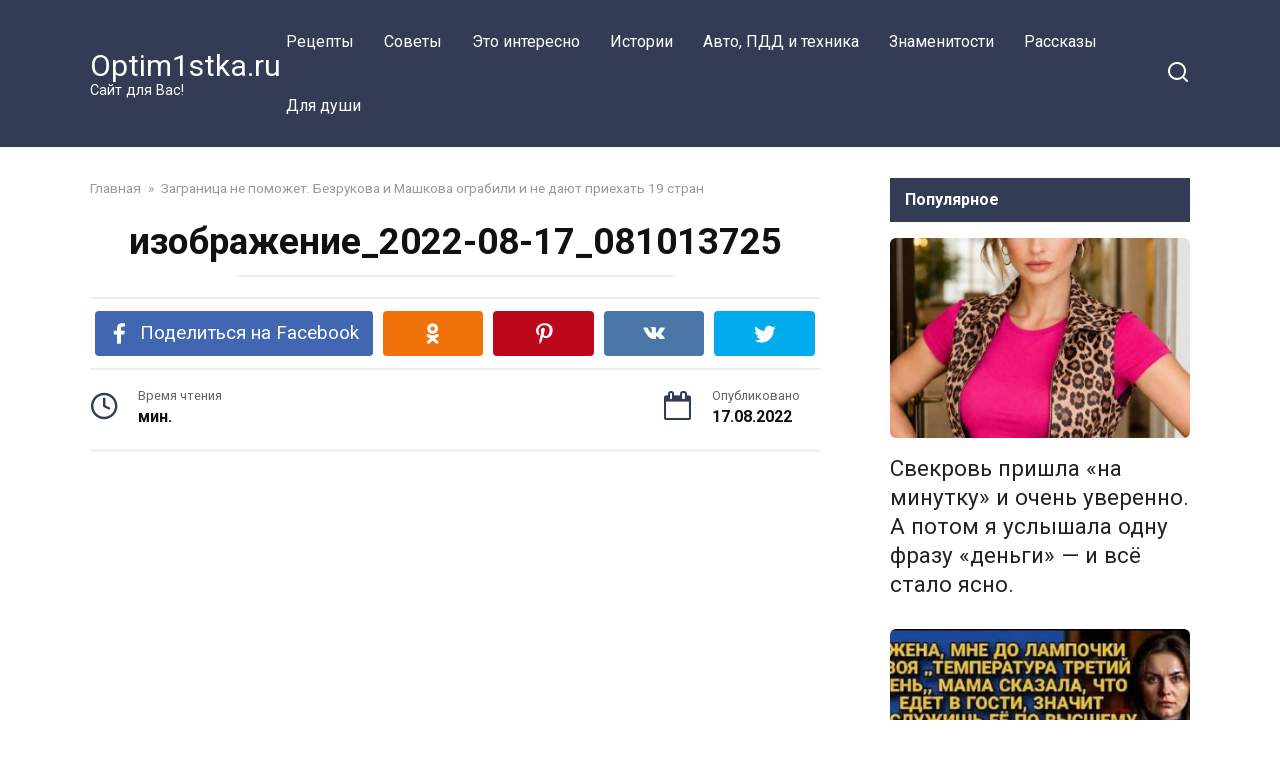

--- FILE ---
content_type: text/html; charset=UTF-8
request_url: https://optim1stka.ru/2022/08/17/zagranitsa-ne-pomozhet-bezrukova-i-mashkova-ograbili-i-ne-dayut-priehat-19-stran/izobrazhenie_2022-08-17_081013725/
body_size: 16393
content:
<!doctype html>
<html lang="ru-RU">
<head>
    <meta charset="UTF-8">
    <meta name="viewport" content="width=device-width, initial-scale=1">

    <meta name='robots' content='index, follow, max-image-preview:large, max-snippet:-1, max-video-preview:-1' />

	<!-- This site is optimized with the Yoast SEO plugin v21.7 - https://yoast.com/wordpress/plugins/seo/ -->
	<title>изображение_2022-08-17_081013725 - Optim1stka.ru</title>
	<link rel="canonical" href="https://optim1stka.ru/2022/08/17/zagranitsa-ne-pomozhet-bezrukova-i-mashkova-ograbili-i-ne-dayut-priehat-19-stran/izobrazhenie_2022-08-17_081013725/" />
	<meta property="og:locale" content="ru_RU" />
	<meta property="og:type" content="article" />
	<meta property="og:title" content="изображение_2022-08-17_081013725 - Optim1stka.ru" />
	<meta property="og:url" content="https://optim1stka.ru/2022/08/17/zagranitsa-ne-pomozhet-bezrukova-i-mashkova-ograbili-i-ne-dayut-priehat-19-stran/izobrazhenie_2022-08-17_081013725/" />
	<meta property="og:site_name" content="Optim1stka.ru" />
	<meta property="article:publisher" content="https://www.facebook.com/Optim1stka.ru/" />
	<meta property="og:image" content="https://optim1stka.ru/2022/08/17/zagranitsa-ne-pomozhet-bezrukova-i-mashkova-ograbili-i-ne-dayut-priehat-19-stran/izobrazhenie_2022-08-17_081013725" />
	<meta property="og:image:width" content="782" />
	<meta property="og:image:height" content="870" />
	<meta property="og:image:type" content="image/png" />
	<meta name="twitter:card" content="summary_large_image" />
	<script type="application/ld+json" class="yoast-schema-graph">{"@context":"https://schema.org","@graph":[{"@type":"WebPage","@id":"https://optim1stka.ru/2022/08/17/zagranitsa-ne-pomozhet-bezrukova-i-mashkova-ograbili-i-ne-dayut-priehat-19-stran/izobrazhenie_2022-08-17_081013725/","url":"https://optim1stka.ru/2022/08/17/zagranitsa-ne-pomozhet-bezrukova-i-mashkova-ograbili-i-ne-dayut-priehat-19-stran/izobrazhenie_2022-08-17_081013725/","name":"изображение_2022-08-17_081013725 - Optim1stka.ru","isPartOf":{"@id":"https://optim1stka.ru/#website"},"primaryImageOfPage":{"@id":"https://optim1stka.ru/2022/08/17/zagranitsa-ne-pomozhet-bezrukova-i-mashkova-ograbili-i-ne-dayut-priehat-19-stran/izobrazhenie_2022-08-17_081013725/#primaryimage"},"image":{"@id":"https://optim1stka.ru/2022/08/17/zagranitsa-ne-pomozhet-bezrukova-i-mashkova-ograbili-i-ne-dayut-priehat-19-stran/izobrazhenie_2022-08-17_081013725/#primaryimage"},"thumbnailUrl":"https://optim1stka.ru/wp-content/uploads/2022/08/izobrazhenie_2022-08-17_081013725.png","datePublished":"2022-08-17T05:10:14+00:00","dateModified":"2022-08-17T05:10:14+00:00","breadcrumb":{"@id":"https://optim1stka.ru/2022/08/17/zagranitsa-ne-pomozhet-bezrukova-i-mashkova-ograbili-i-ne-dayut-priehat-19-stran/izobrazhenie_2022-08-17_081013725/#breadcrumb"},"inLanguage":"ru-RU","potentialAction":[{"@type":"ReadAction","target":["https://optim1stka.ru/2022/08/17/zagranitsa-ne-pomozhet-bezrukova-i-mashkova-ograbili-i-ne-dayut-priehat-19-stran/izobrazhenie_2022-08-17_081013725/"]}]},{"@type":"ImageObject","inLanguage":"ru-RU","@id":"https://optim1stka.ru/2022/08/17/zagranitsa-ne-pomozhet-bezrukova-i-mashkova-ograbili-i-ne-dayut-priehat-19-stran/izobrazhenie_2022-08-17_081013725/#primaryimage","url":"https://optim1stka.ru/wp-content/uploads/2022/08/izobrazhenie_2022-08-17_081013725.png","contentUrl":"https://optim1stka.ru/wp-content/uploads/2022/08/izobrazhenie_2022-08-17_081013725.png","width":782,"height":870},{"@type":"BreadcrumbList","@id":"https://optim1stka.ru/2022/08/17/zagranitsa-ne-pomozhet-bezrukova-i-mashkova-ograbili-i-ne-dayut-priehat-19-stran/izobrazhenie_2022-08-17_081013725/#breadcrumb","itemListElement":[{"@type":"ListItem","position":1,"name":"Главная страница","item":"https://optim1stka.ru/"},{"@type":"ListItem","position":2,"name":"Заграница не поможет. Безрукова и Машкова ограбили и не дают приехать 19 стран","item":"https://optim1stka.ru/2022/08/17/zagranitsa-ne-pomozhet-bezrukova-i-mashkova-ograbili-i-ne-dayut-priehat-19-stran/"},{"@type":"ListItem","position":3,"name":"изображение_2022-08-17_081013725"}]},{"@type":"WebSite","@id":"https://optim1stka.ru/#website","url":"https://optim1stka.ru/","name":"Optim1stka.ru","description":"Сайт для Вас!","potentialAction":[{"@type":"SearchAction","target":{"@type":"EntryPoint","urlTemplate":"https://optim1stka.ru/?s={search_term_string}"},"query-input":"required name=search_term_string"}],"inLanguage":"ru-RU"}]}</script>
	<!-- / Yoast SEO plugin. -->


<link rel='dns-prefetch' href='//fonts.googleapis.com' />
<link rel='dns-prefetch' href='//www.googletagmanager.com' />
<script type="text/javascript">
/* <![CDATA[ */
window._wpemojiSettings = {"baseUrl":"https:\/\/s.w.org\/images\/core\/emoji\/14.0.0\/72x72\/","ext":".png","svgUrl":"https:\/\/s.w.org\/images\/core\/emoji\/14.0.0\/svg\/","svgExt":".svg","source":{"concatemoji":"https:\/\/optim1stka.ru\/wp-includes\/js\/wp-emoji-release.min.js?ver=6.4.7"}};
/*! This file is auto-generated */
!function(i,n){var o,s,e;function c(e){try{var t={supportTests:e,timestamp:(new Date).valueOf()};sessionStorage.setItem(o,JSON.stringify(t))}catch(e){}}function p(e,t,n){e.clearRect(0,0,e.canvas.width,e.canvas.height),e.fillText(t,0,0);var t=new Uint32Array(e.getImageData(0,0,e.canvas.width,e.canvas.height).data),r=(e.clearRect(0,0,e.canvas.width,e.canvas.height),e.fillText(n,0,0),new Uint32Array(e.getImageData(0,0,e.canvas.width,e.canvas.height).data));return t.every(function(e,t){return e===r[t]})}function u(e,t,n){switch(t){case"flag":return n(e,"\ud83c\udff3\ufe0f\u200d\u26a7\ufe0f","\ud83c\udff3\ufe0f\u200b\u26a7\ufe0f")?!1:!n(e,"\ud83c\uddfa\ud83c\uddf3","\ud83c\uddfa\u200b\ud83c\uddf3")&&!n(e,"\ud83c\udff4\udb40\udc67\udb40\udc62\udb40\udc65\udb40\udc6e\udb40\udc67\udb40\udc7f","\ud83c\udff4\u200b\udb40\udc67\u200b\udb40\udc62\u200b\udb40\udc65\u200b\udb40\udc6e\u200b\udb40\udc67\u200b\udb40\udc7f");case"emoji":return!n(e,"\ud83e\udef1\ud83c\udffb\u200d\ud83e\udef2\ud83c\udfff","\ud83e\udef1\ud83c\udffb\u200b\ud83e\udef2\ud83c\udfff")}return!1}function f(e,t,n){var r="undefined"!=typeof WorkerGlobalScope&&self instanceof WorkerGlobalScope?new OffscreenCanvas(300,150):i.createElement("canvas"),a=r.getContext("2d",{willReadFrequently:!0}),o=(a.textBaseline="top",a.font="600 32px Arial",{});return e.forEach(function(e){o[e]=t(a,e,n)}),o}function t(e){var t=i.createElement("script");t.src=e,t.defer=!0,i.head.appendChild(t)}"undefined"!=typeof Promise&&(o="wpEmojiSettingsSupports",s=["flag","emoji"],n.supports={everything:!0,everythingExceptFlag:!0},e=new Promise(function(e){i.addEventListener("DOMContentLoaded",e,{once:!0})}),new Promise(function(t){var n=function(){try{var e=JSON.parse(sessionStorage.getItem(o));if("object"==typeof e&&"number"==typeof e.timestamp&&(new Date).valueOf()<e.timestamp+604800&&"object"==typeof e.supportTests)return e.supportTests}catch(e){}return null}();if(!n){if("undefined"!=typeof Worker&&"undefined"!=typeof OffscreenCanvas&&"undefined"!=typeof URL&&URL.createObjectURL&&"undefined"!=typeof Blob)try{var e="postMessage("+f.toString()+"("+[JSON.stringify(s),u.toString(),p.toString()].join(",")+"));",r=new Blob([e],{type:"text/javascript"}),a=new Worker(URL.createObjectURL(r),{name:"wpTestEmojiSupports"});return void(a.onmessage=function(e){c(n=e.data),a.terminate(),t(n)})}catch(e){}c(n=f(s,u,p))}t(n)}).then(function(e){for(var t in e)n.supports[t]=e[t],n.supports.everything=n.supports.everything&&n.supports[t],"flag"!==t&&(n.supports.everythingExceptFlag=n.supports.everythingExceptFlag&&n.supports[t]);n.supports.everythingExceptFlag=n.supports.everythingExceptFlag&&!n.supports.flag,n.DOMReady=!1,n.readyCallback=function(){n.DOMReady=!0}}).then(function(){return e}).then(function(){var e;n.supports.everything||(n.readyCallback(),(e=n.source||{}).concatemoji?t(e.concatemoji):e.wpemoji&&e.twemoji&&(t(e.twemoji),t(e.wpemoji)))}))}((window,document),window._wpemojiSettings);
/* ]]> */
</script>
<style id='wp-emoji-styles-inline-css' type='text/css'>

	img.wp-smiley, img.emoji {
		display: inline !important;
		border: none !important;
		box-shadow: none !important;
		height: 1em !important;
		width: 1em !important;
		margin: 0 0.07em !important;
		vertical-align: -0.1em !important;
		background: none !important;
		padding: 0 !important;
	}
</style>
<link rel='stylesheet' id='wp-block-library-css' href='https://optim1stka.ru/wp-includes/css/dist/block-library/style.min.css?ver=6.4.7'  media='all' />
<style id='wp-block-library-theme-inline-css' type='text/css'>
.wp-block-audio figcaption{color:#555;font-size:13px;text-align:center}.is-dark-theme .wp-block-audio figcaption{color:hsla(0,0%,100%,.65)}.wp-block-audio{margin:0 0 1em}.wp-block-code{border:1px solid #ccc;border-radius:4px;font-family:Menlo,Consolas,monaco,monospace;padding:.8em 1em}.wp-block-embed figcaption{color:#555;font-size:13px;text-align:center}.is-dark-theme .wp-block-embed figcaption{color:hsla(0,0%,100%,.65)}.wp-block-embed{margin:0 0 1em}.blocks-gallery-caption{color:#555;font-size:13px;text-align:center}.is-dark-theme .blocks-gallery-caption{color:hsla(0,0%,100%,.65)}.wp-block-image figcaption{color:#555;font-size:13px;text-align:center}.is-dark-theme .wp-block-image figcaption{color:hsla(0,0%,100%,.65)}.wp-block-image{margin:0 0 1em}.wp-block-pullquote{border-bottom:4px solid;border-top:4px solid;color:currentColor;margin-bottom:1.75em}.wp-block-pullquote cite,.wp-block-pullquote footer,.wp-block-pullquote__citation{color:currentColor;font-size:.8125em;font-style:normal;text-transform:uppercase}.wp-block-quote{border-left:.25em solid;margin:0 0 1.75em;padding-left:1em}.wp-block-quote cite,.wp-block-quote footer{color:currentColor;font-size:.8125em;font-style:normal;position:relative}.wp-block-quote.has-text-align-right{border-left:none;border-right:.25em solid;padding-left:0;padding-right:1em}.wp-block-quote.has-text-align-center{border:none;padding-left:0}.wp-block-quote.is-large,.wp-block-quote.is-style-large,.wp-block-quote.is-style-plain{border:none}.wp-block-search .wp-block-search__label{font-weight:700}.wp-block-search__button{border:1px solid #ccc;padding:.375em .625em}:where(.wp-block-group.has-background){padding:1.25em 2.375em}.wp-block-separator.has-css-opacity{opacity:.4}.wp-block-separator{border:none;border-bottom:2px solid;margin-left:auto;margin-right:auto}.wp-block-separator.has-alpha-channel-opacity{opacity:1}.wp-block-separator:not(.is-style-wide):not(.is-style-dots){width:100px}.wp-block-separator.has-background:not(.is-style-dots){border-bottom:none;height:1px}.wp-block-separator.has-background:not(.is-style-wide):not(.is-style-dots){height:2px}.wp-block-table{margin:0 0 1em}.wp-block-table td,.wp-block-table th{word-break:normal}.wp-block-table figcaption{color:#555;font-size:13px;text-align:center}.is-dark-theme .wp-block-table figcaption{color:hsla(0,0%,100%,.65)}.wp-block-video figcaption{color:#555;font-size:13px;text-align:center}.is-dark-theme .wp-block-video figcaption{color:hsla(0,0%,100%,.65)}.wp-block-video{margin:0 0 1em}.wp-block-template-part.has-background{margin-bottom:0;margin-top:0;padding:1.25em 2.375em}
</style>
<style id='classic-theme-styles-inline-css' type='text/css'>
/*! This file is auto-generated */
.wp-block-button__link{color:#fff;background-color:#32373c;border-radius:9999px;box-shadow:none;text-decoration:none;padding:calc(.667em + 2px) calc(1.333em + 2px);font-size:1.125em}.wp-block-file__button{background:#32373c;color:#fff;text-decoration:none}
</style>
<style id='global-styles-inline-css' type='text/css'>
body{--wp--preset--color--black: #000000;--wp--preset--color--cyan-bluish-gray: #abb8c3;--wp--preset--color--white: #ffffff;--wp--preset--color--pale-pink: #f78da7;--wp--preset--color--vivid-red: #cf2e2e;--wp--preset--color--luminous-vivid-orange: #ff6900;--wp--preset--color--luminous-vivid-amber: #fcb900;--wp--preset--color--light-green-cyan: #7bdcb5;--wp--preset--color--vivid-green-cyan: #00d084;--wp--preset--color--pale-cyan-blue: #8ed1fc;--wp--preset--color--vivid-cyan-blue: #0693e3;--wp--preset--color--vivid-purple: #9b51e0;--wp--preset--gradient--vivid-cyan-blue-to-vivid-purple: linear-gradient(135deg,rgba(6,147,227,1) 0%,rgb(155,81,224) 100%);--wp--preset--gradient--light-green-cyan-to-vivid-green-cyan: linear-gradient(135deg,rgb(122,220,180) 0%,rgb(0,208,130) 100%);--wp--preset--gradient--luminous-vivid-amber-to-luminous-vivid-orange: linear-gradient(135deg,rgba(252,185,0,1) 0%,rgba(255,105,0,1) 100%);--wp--preset--gradient--luminous-vivid-orange-to-vivid-red: linear-gradient(135deg,rgba(255,105,0,1) 0%,rgb(207,46,46) 100%);--wp--preset--gradient--very-light-gray-to-cyan-bluish-gray: linear-gradient(135deg,rgb(238,238,238) 0%,rgb(169,184,195) 100%);--wp--preset--gradient--cool-to-warm-spectrum: linear-gradient(135deg,rgb(74,234,220) 0%,rgb(151,120,209) 20%,rgb(207,42,186) 40%,rgb(238,44,130) 60%,rgb(251,105,98) 80%,rgb(254,248,76) 100%);--wp--preset--gradient--blush-light-purple: linear-gradient(135deg,rgb(255,206,236) 0%,rgb(152,150,240) 100%);--wp--preset--gradient--blush-bordeaux: linear-gradient(135deg,rgb(254,205,165) 0%,rgb(254,45,45) 50%,rgb(107,0,62) 100%);--wp--preset--gradient--luminous-dusk: linear-gradient(135deg,rgb(255,203,112) 0%,rgb(199,81,192) 50%,rgb(65,88,208) 100%);--wp--preset--gradient--pale-ocean: linear-gradient(135deg,rgb(255,245,203) 0%,rgb(182,227,212) 50%,rgb(51,167,181) 100%);--wp--preset--gradient--electric-grass: linear-gradient(135deg,rgb(202,248,128) 0%,rgb(113,206,126) 100%);--wp--preset--gradient--midnight: linear-gradient(135deg,rgb(2,3,129) 0%,rgb(40,116,252) 100%);--wp--preset--font-size--small: 19.5px;--wp--preset--font-size--medium: 20px;--wp--preset--font-size--large: 36.5px;--wp--preset--font-size--x-large: 42px;--wp--preset--font-size--normal: 22px;--wp--preset--font-size--huge: 49.5px;--wp--preset--spacing--20: 0.44rem;--wp--preset--spacing--30: 0.67rem;--wp--preset--spacing--40: 1rem;--wp--preset--spacing--50: 1.5rem;--wp--preset--spacing--60: 2.25rem;--wp--preset--spacing--70: 3.38rem;--wp--preset--spacing--80: 5.06rem;--wp--preset--shadow--natural: 6px 6px 9px rgba(0, 0, 0, 0.2);--wp--preset--shadow--deep: 12px 12px 50px rgba(0, 0, 0, 0.4);--wp--preset--shadow--sharp: 6px 6px 0px rgba(0, 0, 0, 0.2);--wp--preset--shadow--outlined: 6px 6px 0px -3px rgba(255, 255, 255, 1), 6px 6px rgba(0, 0, 0, 1);--wp--preset--shadow--crisp: 6px 6px 0px rgba(0, 0, 0, 1);}:where(.is-layout-flex){gap: 0.5em;}:where(.is-layout-grid){gap: 0.5em;}body .is-layout-flow > .alignleft{float: left;margin-inline-start: 0;margin-inline-end: 2em;}body .is-layout-flow > .alignright{float: right;margin-inline-start: 2em;margin-inline-end: 0;}body .is-layout-flow > .aligncenter{margin-left: auto !important;margin-right: auto !important;}body .is-layout-constrained > .alignleft{float: left;margin-inline-start: 0;margin-inline-end: 2em;}body .is-layout-constrained > .alignright{float: right;margin-inline-start: 2em;margin-inline-end: 0;}body .is-layout-constrained > .aligncenter{margin-left: auto !important;margin-right: auto !important;}body .is-layout-constrained > :where(:not(.alignleft):not(.alignright):not(.alignfull)){max-width: var(--wp--style--global--content-size);margin-left: auto !important;margin-right: auto !important;}body .is-layout-constrained > .alignwide{max-width: var(--wp--style--global--wide-size);}body .is-layout-flex{display: flex;}body .is-layout-flex{flex-wrap: wrap;align-items: center;}body .is-layout-flex > *{margin: 0;}body .is-layout-grid{display: grid;}body .is-layout-grid > *{margin: 0;}:where(.wp-block-columns.is-layout-flex){gap: 2em;}:where(.wp-block-columns.is-layout-grid){gap: 2em;}:where(.wp-block-post-template.is-layout-flex){gap: 1.25em;}:where(.wp-block-post-template.is-layout-grid){gap: 1.25em;}.has-black-color{color: var(--wp--preset--color--black) !important;}.has-cyan-bluish-gray-color{color: var(--wp--preset--color--cyan-bluish-gray) !important;}.has-white-color{color: var(--wp--preset--color--white) !important;}.has-pale-pink-color{color: var(--wp--preset--color--pale-pink) !important;}.has-vivid-red-color{color: var(--wp--preset--color--vivid-red) !important;}.has-luminous-vivid-orange-color{color: var(--wp--preset--color--luminous-vivid-orange) !important;}.has-luminous-vivid-amber-color{color: var(--wp--preset--color--luminous-vivid-amber) !important;}.has-light-green-cyan-color{color: var(--wp--preset--color--light-green-cyan) !important;}.has-vivid-green-cyan-color{color: var(--wp--preset--color--vivid-green-cyan) !important;}.has-pale-cyan-blue-color{color: var(--wp--preset--color--pale-cyan-blue) !important;}.has-vivid-cyan-blue-color{color: var(--wp--preset--color--vivid-cyan-blue) !important;}.has-vivid-purple-color{color: var(--wp--preset--color--vivid-purple) !important;}.has-black-background-color{background-color: var(--wp--preset--color--black) !important;}.has-cyan-bluish-gray-background-color{background-color: var(--wp--preset--color--cyan-bluish-gray) !important;}.has-white-background-color{background-color: var(--wp--preset--color--white) !important;}.has-pale-pink-background-color{background-color: var(--wp--preset--color--pale-pink) !important;}.has-vivid-red-background-color{background-color: var(--wp--preset--color--vivid-red) !important;}.has-luminous-vivid-orange-background-color{background-color: var(--wp--preset--color--luminous-vivid-orange) !important;}.has-luminous-vivid-amber-background-color{background-color: var(--wp--preset--color--luminous-vivid-amber) !important;}.has-light-green-cyan-background-color{background-color: var(--wp--preset--color--light-green-cyan) !important;}.has-vivid-green-cyan-background-color{background-color: var(--wp--preset--color--vivid-green-cyan) !important;}.has-pale-cyan-blue-background-color{background-color: var(--wp--preset--color--pale-cyan-blue) !important;}.has-vivid-cyan-blue-background-color{background-color: var(--wp--preset--color--vivid-cyan-blue) !important;}.has-vivid-purple-background-color{background-color: var(--wp--preset--color--vivid-purple) !important;}.has-black-border-color{border-color: var(--wp--preset--color--black) !important;}.has-cyan-bluish-gray-border-color{border-color: var(--wp--preset--color--cyan-bluish-gray) !important;}.has-white-border-color{border-color: var(--wp--preset--color--white) !important;}.has-pale-pink-border-color{border-color: var(--wp--preset--color--pale-pink) !important;}.has-vivid-red-border-color{border-color: var(--wp--preset--color--vivid-red) !important;}.has-luminous-vivid-orange-border-color{border-color: var(--wp--preset--color--luminous-vivid-orange) !important;}.has-luminous-vivid-amber-border-color{border-color: var(--wp--preset--color--luminous-vivid-amber) !important;}.has-light-green-cyan-border-color{border-color: var(--wp--preset--color--light-green-cyan) !important;}.has-vivid-green-cyan-border-color{border-color: var(--wp--preset--color--vivid-green-cyan) !important;}.has-pale-cyan-blue-border-color{border-color: var(--wp--preset--color--pale-cyan-blue) !important;}.has-vivid-cyan-blue-border-color{border-color: var(--wp--preset--color--vivid-cyan-blue) !important;}.has-vivid-purple-border-color{border-color: var(--wp--preset--color--vivid-purple) !important;}.has-vivid-cyan-blue-to-vivid-purple-gradient-background{background: var(--wp--preset--gradient--vivid-cyan-blue-to-vivid-purple) !important;}.has-light-green-cyan-to-vivid-green-cyan-gradient-background{background: var(--wp--preset--gradient--light-green-cyan-to-vivid-green-cyan) !important;}.has-luminous-vivid-amber-to-luminous-vivid-orange-gradient-background{background: var(--wp--preset--gradient--luminous-vivid-amber-to-luminous-vivid-orange) !important;}.has-luminous-vivid-orange-to-vivid-red-gradient-background{background: var(--wp--preset--gradient--luminous-vivid-orange-to-vivid-red) !important;}.has-very-light-gray-to-cyan-bluish-gray-gradient-background{background: var(--wp--preset--gradient--very-light-gray-to-cyan-bluish-gray) !important;}.has-cool-to-warm-spectrum-gradient-background{background: var(--wp--preset--gradient--cool-to-warm-spectrum) !important;}.has-blush-light-purple-gradient-background{background: var(--wp--preset--gradient--blush-light-purple) !important;}.has-blush-bordeaux-gradient-background{background: var(--wp--preset--gradient--blush-bordeaux) !important;}.has-luminous-dusk-gradient-background{background: var(--wp--preset--gradient--luminous-dusk) !important;}.has-pale-ocean-gradient-background{background: var(--wp--preset--gradient--pale-ocean) !important;}.has-electric-grass-gradient-background{background: var(--wp--preset--gradient--electric-grass) !important;}.has-midnight-gradient-background{background: var(--wp--preset--gradient--midnight) !important;}.has-small-font-size{font-size: var(--wp--preset--font-size--small) !important;}.has-medium-font-size{font-size: var(--wp--preset--font-size--medium) !important;}.has-large-font-size{font-size: var(--wp--preset--font-size--large) !important;}.has-x-large-font-size{font-size: var(--wp--preset--font-size--x-large) !important;}
.wp-block-navigation a:where(:not(.wp-element-button)){color: inherit;}
:where(.wp-block-post-template.is-layout-flex){gap: 1.25em;}:where(.wp-block-post-template.is-layout-grid){gap: 1.25em;}
:where(.wp-block-columns.is-layout-flex){gap: 2em;}:where(.wp-block-columns.is-layout-grid){gap: 2em;}
.wp-block-pullquote{font-size: 1.5em;line-height: 1.6;}
</style>
<link rel='stylesheet' id='contact-form-7-css' href='https://optim1stka.ru/wp-content/plugins/contact-form-7/includes/css/styles.css?ver=5.8.5'  media='all' />
<link rel='stylesheet' id='wordpress-popular-posts-css-css' href='https://optim1stka.ru/wp-content/plugins/wordpress-popular-posts/assets/css/wpp.css?ver=6.3.4'  media='all' />
<link rel='stylesheet' id='google-fonts-css' href='https://fonts.googleapis.com/css?family=Roboto%3A400%2C400i%2C700&#038;subset=cyrillic&#038;display=swap&#038;ver=6.4.7'  media='all' />
<link rel='stylesheet' id='yelly-style-css' href='https://optim1stka.ru/wp-content/themes/yelly/assets/css/style.min.css?ver=3.0.7'  media='all' />
<script type="application/json" id="wpp-json">

{"sampling_active":0,"sampling_rate":100,"ajax_url":"https:\/\/optim1stka.ru\/wp-json\/wordpress-popular-posts\/v1\/popular-posts","api_url":"https:\/\/optim1stka.ru\/wp-json\/wordpress-popular-posts","ID":122894,"token":"507381f6cc","lang":0,"debug":0}

</script>
<script type="text/javascript" src="https://optim1stka.ru/wp-content/plugins/wordpress-popular-posts/assets/js/wpp.min.js?ver=6.3.4" id="wpp-js-js"></script>
<script type="text/javascript" src="https://optim1stka.ru/wp-includes/js/jquery/jquery.min.js?ver=3.7.1" id="jquery-core-js"></script>
<script type="text/javascript" src="https://optim1stka.ru/wp-includes/js/jquery/jquery-migrate.min.js?ver=3.4.1" id="jquery-migrate-js"></script>
<link rel="https://api.w.org/" href="https://optim1stka.ru/wp-json/" /><link rel="alternate" type="application/json" href="https://optim1stka.ru/wp-json/wp/v2/media/122894" /><link rel="EditURI" type="application/rsd+xml" title="RSD" href="https://optim1stka.ru/xmlrpc.php?rsd" />
<meta name="generator" content="WordPress 6.4.7" />
<link rel='shortlink' href='https://optim1stka.ru/?p=122894' />
<link rel="alternate" type="application/json+oembed" href="https://optim1stka.ru/wp-json/oembed/1.0/embed?url=https%3A%2F%2Foptim1stka.ru%2F2022%2F08%2F17%2Fzagranitsa-ne-pomozhet-bezrukova-i-mashkova-ograbili-i-ne-dayut-priehat-19-stran%2Fizobrazhenie_2022-08-17_081013725%2F" />
<link rel="alternate" type="text/xml+oembed" href="https://optim1stka.ru/wp-json/oembed/1.0/embed?url=https%3A%2F%2Foptim1stka.ru%2F2022%2F08%2F17%2Fzagranitsa-ne-pomozhet-bezrukova-i-mashkova-ograbili-i-ne-dayut-priehat-19-stran%2Fizobrazhenie_2022-08-17_081013725%2F&#038;format=xml" />
<meta name="generator" content="Site Kit by Google 1.133.0" /><style>.ads{margin:0 0 20px 0;text-align:center}@media screen and (max-width:959px){.nodesktop{display:block!important;text-align:center;margin-bottom:15px;}.nomobile{display:none!important}}@media screen and (min-width:960px){.nodesktop{display:none!important}.nomobile{display:block!important}}</style>            <style id="wpp-loading-animation-styles">@-webkit-keyframes bgslide{from{background-position-x:0}to{background-position-x:-200%}}@keyframes bgslide{from{background-position-x:0}to{background-position-x:-200%}}.wpp-widget-placeholder,.wpp-widget-block-placeholder,.wpp-shortcode-placeholder{margin:0 auto;width:60px;height:3px;background:#dd3737;background:linear-gradient(90deg,#dd3737 0%,#571313 10%,#dd3737 100%);background-size:200% auto;border-radius:3px;-webkit-animation:bgslide 1s infinite linear;animation:bgslide 1s infinite linear}</style>
            <link rel="preload" href="https://optim1stka.ru/wp-content/themes/yelly/assets/fonts/icomoon.ttf" as="font" crossorigin>
    <style>@media (min-width: 768px){body{background-attachment: scroll}}</style>
<link rel="icon" href="https://optim1stka.ru/wp-content/uploads/2016/08/skype_hihi.gif" sizes="32x32" />
<link rel="icon" href="https://optim1stka.ru/wp-content/uploads/2016/08/skype_hihi.gif" sizes="192x192" />
<link rel="apple-touch-icon" href="https://optim1stka.ru/wp-content/uploads/2016/08/skype_hihi.gif" />
<meta name="msapplication-TileImage" content="https://optim1stka.ru/wp-content/uploads/2016/08/skype_hihi.gif" />
    <!-- Google tag (gtag.js) -->
<script async src="https://www.googletagmanager.com/gtag/js?id=G-7L7MTKR0K1"></script>
<script>
  window.dataLayer = window.dataLayer || [];
  function gtag(){dataLayer.push(arguments);}
  gtag('js', new Date());

  gtag('config', 'G-7L7MTKR0K1');
</script>
<meta property="fb:pages" content="477198005955605" />

<meta name="recreativ-verification" content="b7S4DBolXXn9ykHmxziqzftbKnWBSeY5hmIkBxe7" >






</head>

<body class="attachment attachment-template-default single single-attachment postid-122894 attachmentid-122894 attachment-png wp-embed-responsive sidebar-right">



<div id="page" class="site">
    <a class="skip-link screen-reader-text" href="#content">Перейти к контенту</a>

            <div id="fb-root"></div>
        <script async defer src="https://connect.facebook.net/ru_RU/sdk.js#xfbml=1&version=v7.0"></script>
    
    
    <div class="search-screen-overlay js-search-screen-overlay"></div>
    <div class="search-screen js-search-screen">
        
<form role="search" method="get" class="search-form" action="https://optim1stka.ru/">
    <label>
        <span class="screen-reader-text">Search for:</span>
        <input type="search" class="search-field" placeholder="Поиск..." value="" name="s">
    </label>
    <button type="submit" class="search-submit"></button>
</form>    </div>

    

<header id="masthead" class="site-header full" itemscope itemtype="http://schema.org/WPHeader">
    <div class="site-header-inner fixed">

        <div class="humburger js-humburger"><span></span><span></span><span></span></div>

        
<div class="site-branding">

    <div class="site-branding__body"><div class="site-title"><a href="https://optim1stka.ru/">Optim1stka.ru</a></div><p class="site-description">Сайт для Вас!</p></div></div><!-- .site-branding -->

    
    <nav id="site-navigation" class="main-navigation full">
        <div class="main-navigation-inner fixed">
            <div class="menu-osnova-verh-container"><ul id="header_menu" class="menu"><li id="menu-item-9810" class="menu-item menu-item-type-taxonomy menu-item-object-category menu-item-9810"><a href="https://optim1stka.ru/category/retsepty/">Рецепты</a></li>
<li id="menu-item-9811" class="menu-item menu-item-type-taxonomy menu-item-object-category menu-item-9811"><a href="https://optim1stka.ru/category/sovety/">Советы</a></li>
<li id="menu-item-9812" class="menu-item menu-item-type-taxonomy menu-item-object-category menu-item-9812"><a href="https://optim1stka.ru/category/eto-interesno/">Это интересно</a></li>
<li id="menu-item-156177" class="menu-item menu-item-type-taxonomy menu-item-object-category menu-item-156177"><a href="https://optim1stka.ru/category/istorii/">Истории</a></li>
<li id="menu-item-156316" class="menu-item menu-item-type-taxonomy menu-item-object-category menu-item-156316"><a href="https://optim1stka.ru/category/avto-pdd-i-tehnika/">Авто, ПДД и техника</a></li>
<li id="menu-item-178322" class="menu-item menu-item-type-taxonomy menu-item-object-category menu-item-178322"><a href="https://optim1stka.ru/category/znamenitosti/">Знаменитости</a></li>
<li id="menu-item-182646" class="menu-item menu-item-type-taxonomy menu-item-object-category menu-item-182646"><a href="https://optim1stka.ru/category/rasskazy/">Рассказы</a></li>
<li id="menu-item-211206" class="menu-item menu-item-type-taxonomy menu-item-object-category menu-item-211206"><a href="https://optim1stka.ru/category/dlya-dushi/">Для души</a></li>
</ul></div>        </div>
    </nav><!-- #site-navigation -->

    
<div class="header-search"><span class="search-icon js-search-icon"></span></div>    </div>
</header><!-- #masthead -->



    
    
    <div id="content" class="site-content fixed">

        
        <div class="site-content-inner">
    

        
        <div id="primary" class="content-area" itemscope itemtype="http://schema.org/Article">
            <main id="main" class="site-main">

                
<article id="post-122894" class="article-post post-122894 attachment type-attachment status-inherit ">

    
        <div class="breadcrumb" itemscope itemtype="http://schema.org/BreadcrumbList"><span class="breadcrumb-item" itemprop="itemListElement" itemscope itemtype="http://schema.org/ListItem"><a href="https://optim1stka.ru/" itemprop="item"><span itemprop="name">Главная</span></a><meta itemprop="position" content="0"></span> <span class="breadcrumb-separator">»</span> <span class="breadcrumb-item" itemprop="itemListElement" itemscope itemtype="http://schema.org/ListItem"><a href="https://optim1stka.ru/2022/08/17/zagranitsa-ne-pomozhet-bezrukova-i-mashkova-ograbili-i-ne-dayut-priehat-19-stran/" itemprop="item"><span itemprop="name">Заграница не поможет. Безрукова и Машкова ограбили и не дают приехать 19 стран</span></a><meta itemprop="position" content="1"></span></div>
        <header class="entry-header"><h1 class="entry-title" itemprop="headline">изображение_2022-08-17_081013725</h1></header>
        
        <div class="social-buttons"><span class="social-button social-button--facebook main" data-social="facebook"><span>Поделиться на Facebook</span></span><span class="social-button social-button--odnoklassniki " data-social="odnoklassniki"></span><span class="social-button social-button--pinterest " data-social="pinterest" data-url="https://optim1stka.ru/2022/08/17/zagranitsa-ne-pomozhet-bezrukova-i-mashkova-ograbili-i-ne-dayut-priehat-19-stran/izobrazhenie_2022-08-17_081013725/" data-title="изображение_2022-08-17_081013725" data-description="" data-image="https://optim1stka.ru/wp-content/uploads/2022/08/izobrazhenie_2022-08-17_081013725-330x225.png"></span><span class="social-button social-button--vkontakte " data-social="vkontakte"></span><span class="social-button social-button--twitter " data-social="twitter"></span></div>
        
    
    
    <div class="entry-meta"><span class="entry-time"><span class="entry-label">Время чтения</span>  мин.</span><span class="entry-date"><span class="entry-label">Опубликовано</span> <time itemprop="datePublished" datetime="2022-08-17">17.08.2022</time></span></div>
	<div class="entry-content" itemprop="articleBody">
		<div class="b-r b-r--before_content"><script async src="https://pagead2.googlesyndication.com/pagead/js/adsbygoogle.js?client=ca-pub-8601070649009498"
     crossorigin="anonymous"></script>
<ins class="adsbygoogle"
     style="display:block; text-align:center;"
     data-ad-layout="in-article"
     data-ad-format="fluid"
     data-ad-client="ca-pub-8601070649009498"
     data-ad-slot="4908396424"></ins>
<script>
     (adsbygoogle = window.adsbygoogle || []).push({});
</script></div><div class="b-r b-r--middle_content"><script async src="https://pagead2.googlesyndication.com/pagead/js/adsbygoogle.js?client=ca-pub-8601070649009498"
     crossorigin="anonymous"></script>
<ins class="adsbygoogle"
     style="display:block; text-align:center;"
     data-ad-layout="in-article"
     data-ad-format="fluid"
     data-ad-client="ca-pub-8601070649009498"
     data-ad-slot="9060225190"></ins>
<script>
     (adsbygoogle = window.adsbygoogle || []).push({});
</script></div><div class="nomobile ads"></div><div class="nodesktop ads"></div><div class="ads"></div><p class="attachment"><a href='https://optim1stka.ru/wp-content/uploads/2022/08/izobrazhenie_2022-08-17_081013725.png'><span itemprop="image" itemscope itemtype="https://schema.org/ImageObject"><img itemprop="url image" fetchpriority="high" decoding="async" width="270" height="300" src="https://optim1stka.ru/wp-content/uploads/2022/08/izobrazhenie_2022-08-17_081013725-270x300.png" class="attachment-medium size-medium" alt="" srcset="https://optim1stka.ru/wp-content/uploads/2022/08/izobrazhenie_2022-08-17_081013725-270x300.png 270w, https://optim1stka.ru/wp-content/uploads/2022/08/izobrazhenie_2022-08-17_081013725-539x600.png 539w, https://optim1stka.ru/wp-content/uploads/2022/08/izobrazhenie_2022-08-17_081013725-768x854.png 768w, https://optim1stka.ru/wp-content/uploads/2022/08/izobrazhenie_2022-08-17_081013725.png 782w" sizes="(max-width: 270px) 100vw, 270px" /><meta itemprop="width" content="270"><meta itemprop="height" content="300"></span></a></p>
<div class="nomobile ads"></div><div class="nodesktop ads"></div><div class="ads"></div><div class="b-r b-r--after_content"><script async src="https://pagead2.googlesyndication.com/pagead/js/adsbygoogle.js?client=ca-pub-8601070649009498"
     crossorigin="anonymous"></script>
<!-- опти сегодня -->
<ins class="adsbygoogle"
     style="display:block"
     data-ad-client="ca-pub-8601070649009498"
     data-ad-slot="5906969312"
     data-ad-format="auto"
     data-full-width-responsive="true"></ins>
<script>
     (adsbygoogle = window.adsbygoogle || []).push({});
</script></div>	</div><!-- .entry-content -->

</article>





<div class="rating-box"><div class="rating-box__header">Оцените статью</div><div class="wp-star-rating js-star-rating star-rating--score-0" data-post-id="122894" data-rating-count="0" data-rating-sum="0" data-rating-value="0"><span class="star-rating-item js-star-rating-item" data-score="1"><svg aria-hidden="true" role="img" xmlns="http://www.w3.org/2000/svg" viewBox="0 0 576 512" class="i-ico"><path fill="currentColor" d="M259.3 17.8L194 150.2 47.9 171.5c-26.2 3.8-36.7 36.1-17.7 54.6l105.7 103-25 145.5c-4.5 26.3 23.2 46 46.4 33.7L288 439.6l130.7 68.7c23.2 12.2 50.9-7.4 46.4-33.7l-25-145.5 105.7-103c19-18.5 8.5-50.8-17.7-54.6L382 150.2 316.7 17.8c-11.7-23.6-45.6-23.9-57.4 0z" class="ico-star"></path></svg></span><span class="star-rating-item js-star-rating-item" data-score="2"><svg aria-hidden="true" role="img" xmlns="http://www.w3.org/2000/svg" viewBox="0 0 576 512" class="i-ico"><path fill="currentColor" d="M259.3 17.8L194 150.2 47.9 171.5c-26.2 3.8-36.7 36.1-17.7 54.6l105.7 103-25 145.5c-4.5 26.3 23.2 46 46.4 33.7L288 439.6l130.7 68.7c23.2 12.2 50.9-7.4 46.4-33.7l-25-145.5 105.7-103c19-18.5 8.5-50.8-17.7-54.6L382 150.2 316.7 17.8c-11.7-23.6-45.6-23.9-57.4 0z" class="ico-star"></path></svg></span><span class="star-rating-item js-star-rating-item" data-score="3"><svg aria-hidden="true" role="img" xmlns="http://www.w3.org/2000/svg" viewBox="0 0 576 512" class="i-ico"><path fill="currentColor" d="M259.3 17.8L194 150.2 47.9 171.5c-26.2 3.8-36.7 36.1-17.7 54.6l105.7 103-25 145.5c-4.5 26.3 23.2 46 46.4 33.7L288 439.6l130.7 68.7c23.2 12.2 50.9-7.4 46.4-33.7l-25-145.5 105.7-103c19-18.5 8.5-50.8-17.7-54.6L382 150.2 316.7 17.8c-11.7-23.6-45.6-23.9-57.4 0z" class="ico-star"></path></svg></span><span class="star-rating-item js-star-rating-item" data-score="4"><svg aria-hidden="true" role="img" xmlns="http://www.w3.org/2000/svg" viewBox="0 0 576 512" class="i-ico"><path fill="currentColor" d="M259.3 17.8L194 150.2 47.9 171.5c-26.2 3.8-36.7 36.1-17.7 54.6l105.7 103-25 145.5c-4.5 26.3 23.2 46 46.4 33.7L288 439.6l130.7 68.7c23.2 12.2 50.9-7.4 46.4-33.7l-25-145.5 105.7-103c19-18.5 8.5-50.8-17.7-54.6L382 150.2 316.7 17.8c-11.7-23.6-45.6-23.9-57.4 0z" class="ico-star"></path></svg></span><span class="star-rating-item js-star-rating-item" data-score="5"><svg aria-hidden="true" role="img" xmlns="http://www.w3.org/2000/svg" viewBox="0 0 576 512" class="i-ico"><path fill="currentColor" d="M259.3 17.8L194 150.2 47.9 171.5c-26.2 3.8-36.7 36.1-17.7 54.6l105.7 103-25 145.5c-4.5 26.3 23.2 46 46.4 33.7L288 439.6l130.7 68.7c23.2 12.2 50.9-7.4 46.4-33.7l-25-145.5 105.7-103c19-18.5 8.5-50.8-17.7-54.6L382 150.2 316.7 17.8c-11.7-23.6-45.6-23.9-57.4 0z" class="ico-star"></path></svg></span></div></div>



<div class="social-buttons"><span class="social-button social-button--facebook main" data-social="facebook"><span>Поделиться на Facebook</span></span><span class="social-button social-button--odnoklassniki " data-social="odnoklassniki"></span><span class="social-button social-button--pinterest " data-social="pinterest" data-url="https://optim1stka.ru/2022/08/17/zagranitsa-ne-pomozhet-bezrukova-i-mashkova-ograbili-i-ne-dayut-priehat-19-stran/izobrazhenie_2022-08-17_081013725/" data-title="изображение_2022-08-17_081013725" data-description="" data-image="https://optim1stka.ru/wp-content/uploads/2022/08/izobrazhenie_2022-08-17_081013725-330x225.png"></span><span class="social-button social-button--vkontakte " data-social="vkontakte"></span><span class="social-button social-button--twitter " data-social="twitter"></span></div>

    <meta itemprop="author" content="Ваш любящий MODERATOR">
<meta itemscope itemprop="mainEntityOfPage" itemType="https://schema.org/WebPage" itemid="https://optim1stka.ru/2022/08/17/zagranitsa-ne-pomozhet-bezrukova-i-mashkova-ograbili-i-ne-dayut-priehat-19-stran/izobrazhenie_2022-08-17_081013725/" content="изображение_2022-08-17_081013725">
    <meta itemprop="dateModified" content="2022-08-17">
<div itemprop="publisher" itemscope itemtype="https://schema.org/Organization" style="display: none;"><meta itemprop="name" content="Optim1stka.ru"><meta itemprop="telephone" content="Optim1stka.ru"><meta itemprop="address" content="https://optim1stka.ru"></div><div class="related-posts"><div class="related-posts__header">Вам также может понравиться</div><div class="post-cards post-cards--vertical">
<div class="post-card post-card--vertical post-card--related">
    <div class="post-card__thumbnail"><a href="https://optim1stka.ru/2026/01/01/ty-razrushila-semyu-iz-za-kakogo-to-doma-napisala-svekrov-posle-suda-ne-ponimaya-chto-sama-vsyo-unichtozhila/"><img width="345" height="230" src="https://optim1stka.ru/wp-content/uploads/2026/01/29-246-345x230.png" class="attachment-yelly_small size-yelly_small wp-post-image" alt="" decoding="async" /></a></div><div class="post-card__title"><a href="https://optim1stka.ru/2026/01/01/ty-razrushila-semyu-iz-za-kakogo-to-doma-napisala-svekrov-posle-suda-ne-ponimaya-chto-sama-vsyo-unichtozhila/">«Ты разрушила семью из-за какого-то дома!» — написала свекровь после суда, не понимая, что сама всё уничтожила</a></div>
    </div>

<div class="post-card post-card--vertical post-card--related">
    <div class="post-card__thumbnail"><a href="https://optim1stka.ru/2025/07/14/muzh-reshil-pomoch-rodnoj-sestre-zabrav-dengi-u-svoih-detej/"><img width="345" height="230" src="https://optim1stka.ru/wp-content/uploads/2025/07/65-75-345x230.jpeg" class="attachment-yelly_small size-yelly_small wp-post-image" alt="" decoding="async" srcset="https://optim1stka.ru/wp-content/uploads/2025/07/65-75-345x230.jpeg 345w, https://optim1stka.ru/wp-content/uploads/2025/07/65-75-300x200.jpeg 300w, https://optim1stka.ru/wp-content/uploads/2025/07/65-75-600x400.jpeg 600w, https://optim1stka.ru/wp-content/uploads/2025/07/65-75-768x513.jpeg 768w, https://optim1stka.ru/wp-content/uploads/2025/07/65-75.jpeg 806w" sizes="(max-width: 345px) 100vw, 345px" /></a></div><div class="post-card__title"><a href="https://optim1stka.ru/2025/07/14/muzh-reshil-pomoch-rodnoj-sestre-zabrav-dengi-u-svoih-detej/">Муж решил помочь родной сестре, забрав деньги у своих детей</a></div>
    </div>

<div class="post-card post-card--vertical post-card--related">
    <div class="post-card__thumbnail"><a href="https://optim1stka.ru/2025/11/04/s-kakogo-perepugu-ya-dolzhna-osvobodit-svoyu-kvartiru-radi-vashej-dochenki-vypalila-masha-svekrovi/"><img width="345" height="230" src="https://optim1stka.ru/wp-content/uploads/2025/11/5-188-345x230.png" class="attachment-yelly_small size-yelly_small wp-post-image" alt="" decoding="async" loading="lazy" /></a></div><div class="post-card__title"><a href="https://optim1stka.ru/2025/11/04/s-kakogo-perepugu-ya-dolzhna-osvobodit-svoyu-kvartiru-radi-vashej-dochenki-vypalila-masha-svekrovi/">С какого перепугу я должна освободить свою квартиру ради вашей доченьки? — выпалила Маша свекрови.</a></div>
    </div>

<div class="post-card post-card--vertical post-card--related">
    <div class="post-card__thumbnail"><a href="https://optim1stka.ru/2025/10/11/moya-kvartira-moj-zakon-vse-tvoi-kredity-shantazh-i-manipulyatsii-bessmyslenny-uhodi-i-nikogda-ne-vozvrashhajsya/"><img width="345" height="230" src="https://optim1stka.ru/wp-content/uploads/2025/10/37-164-345x230.jpeg" class="attachment-yelly_small size-yelly_small wp-post-image" alt="" decoding="async" loading="lazy" /></a></div><div class="post-card__title"><a href="https://optim1stka.ru/2025/10/11/moya-kvartira-moj-zakon-vse-tvoi-kredity-shantazh-i-manipulyatsii-bessmyslenny-uhodi-i-nikogda-ne-vozvrashhajsya/">— Моя квартира — мой закон! Все твои кредиты, шантаж и манипуляции бессмысленны, уходи и никогда не возвращайся!</a></div>
    </div>

<div class="post-card post-card--vertical post-card--related">
    <div class="post-card__thumbnail"><a href="https://optim1stka.ru/2025/08/01/dumaesh-ya-prosto-tak-tebya-otpushhu-proshipel-muzh-kvartira-dengi-dragotsennosti-vsyo-budet-moyo/"><img width="345" height="230" src="https://optim1stka.ru/wp-content/uploads/2025/08/15-93-345x230.jpeg" class="attachment-yelly_small size-yelly_small wp-post-image" alt="" decoding="async" loading="lazy" /></a></div><div class="post-card__title"><a href="https://optim1stka.ru/2025/08/01/dumaesh-ya-prosto-tak-tebya-otpushhu-proshipel-muzh-kvartira-dengi-dragotsennosti-vsyo-budet-moyo/">— Думаешь, я ПРОСТО так тебя отпущу?! — прошипел муж. — Квартира, деньги, драгоценности — ВСЁ БУДЕТ МОЁ!</a></div>
    </div>

<div class="post-card post-card--vertical post-card--related">
    <div class="post-card__thumbnail"><a href="https://optim1stka.ru/2025/12/05/rodnya-sbezhala-iz-restorana-ostaviv-mne-schyot-na-195-000-moya-mest-byla-holodnee-nochnogo-fevralskogo-lda/"><img width="345" height="230" src="https://optim1stka.ru/wp-content/uploads/2025/12/74-219-345x230.jpeg" class="attachment-yelly_small size-yelly_small wp-post-image" alt="" decoding="async" loading="lazy" srcset="https://optim1stka.ru/wp-content/uploads/2025/12/74-219-345x230.jpeg 345w, https://optim1stka.ru/wp-content/uploads/2025/12/74-219-300x200.jpeg 300w, https://optim1stka.ru/wp-content/uploads/2025/12/74-219-600x400.jpeg 600w, https://optim1stka.ru/wp-content/uploads/2025/12/74-219-768x512.jpeg 768w, https://optim1stka.ru/wp-content/uploads/2025/12/74-219.jpeg 1200w" sizes="(max-width: 345px) 100vw, 345px" /></a></div><div class="post-card__title"><a href="https://optim1stka.ru/2025/12/05/rodnya-sbezhala-iz-restorana-ostaviv-mne-schyot-na-195-000-moya-mest-byla-holodnee-nochnogo-fevralskogo-lda/">Родня сбежала из ресторана, оставив мне счёт на 195 000 ₽. Моя месть была холоднее ночного февральского льда!</a></div>
    </div>

<div class="post-card post-card--vertical post-card--related">
    <div class="post-card__thumbnail"><a href="https://optim1stka.ru/2024/10/30/ya-hochu-chtoby-teshha-perepisala-na-menya-kvartiru-zayavil-muzh-pre-zri-teln0-glyadya-na-zhenu/"><img width="345" height="230" src="https://optim1stka.ru/wp-content/uploads/2024/10/aa-575-345x230.jpg" class="attachment-yelly_small size-yelly_small wp-post-image" alt="" decoding="async" loading="lazy" /></a></div><div class="post-card__title"><a href="https://optim1stka.ru/2024/10/30/ya-hochu-chtoby-teshha-perepisala-na-menya-kvartiru-zayavil-muzh-pre-zri-teln0-glyadya-na-zhenu/">— Я хочу, чтобы теща переписала на меня квартиру, — заявил муж, пре зри tельн0 глядя на жену</a></div>
    </div>

<div class="post-card post-card--vertical post-card--related">
    <div class="post-card__thumbnail"><a href="https://optim1stka.ru/2024/01/18/svoi-mandariny-k-doma-eto-realno/"><img width="345" height="230" src="https://optim1stka.ru/wp-content/uploads/2024/01/bb-400-345x230.png" class="attachment-yelly_small size-yelly_small wp-post-image" alt="" decoding="async" loading="lazy" /></a></div><div class="post-card__title"><a href="https://optim1stka.ru/2024/01/18/svoi-mandariny-k-doma-eto-realno/">Свои мандарины дома – это реально!</a></div>
    </div>

<div class="post-card post-card--vertical post-card--related">
    <div class="post-card__thumbnail"><a href="https://optim1stka.ru/2025/07/05/nastin-oleg/"><img width="345" height="230" src="https://optim1stka.ru/wp-content/uploads/2025/07/57-67-345x230.png" class="attachment-yelly_small size-yelly_small wp-post-image" alt="" decoding="async" loading="lazy" /></a></div><div class="post-card__title"><a href="https://optim1stka.ru/2025/07/05/nastin-oleg/">Настин Олег</a></div>
    </div>

<div class="post-card post-card--vertical post-card--related">
    <div class="post-card__thumbnail"><a href="https://optim1stka.ru/2025/07/31/zabiraj-svoyu-mat-i-idite-oba-iz-moej-kvartiry-i-iz-moej-zhizni-rezko-skazala-ya-muzhu/"><img width="345" height="230" src="https://optim1stka.ru/wp-content/uploads/2025/07/42-92-345x230.png" class="attachment-yelly_small size-yelly_small wp-post-image" alt="" decoding="async" loading="lazy" /></a></div><div class="post-card__title"><a href="https://optim1stka.ru/2025/07/31/zabiraj-svoyu-mat-i-idite-oba-iz-moej-kvartiry-i-iz-moej-zhizni-rezko-skazala-ya-muzhu/">Забирай свою мать и идите оба из моей квартиры и из моей жизни, &#8212; резко сказала я мужу</a></div>
    </div>

<div class="post-card post-card--vertical post-card--related">
    <div class="post-card__thumbnail"><a href="https://optim1stka.ru/2024/05/27/vnuk-poschital-babushka-dostojna-doma-poluchshe-i-postroil-dlya-nee-novoe-zhile-smotrim-kak-bylo-i-stalo/"><img width="345" height="230" src="https://optim1stka.ru/wp-content/uploads/2024/05/aa-99-345x230.png" class="attachment-yelly_small size-yelly_small wp-post-image" alt="" decoding="async" loading="lazy" /></a></div><div class="post-card__title"><a href="https://optim1stka.ru/2024/05/27/vnuk-poschital-babushka-dostojna-doma-poluchshe-i-postroil-dlya-nee-novoe-zhile-smotrim-kak-bylo-i-stalo/">Внук посчитал, бабушка достойна дома получше и построил для нее новое жилье. Смотрим как было и стало</a></div>
    </div>

<div class="post-card post-card--vertical post-card--related">
    <div class="post-card__thumbnail"><a href="https://optim1stka.ru/2025/06/25/vot-eto-ty-nazyvaesh-edoj-ne-udivitelno-chto-syn-smotrit-na-storonu-yazvitelno-zametila-svekrov/"><img width="345" height="230" src="https://optim1stka.ru/wp-content/uploads/2025/06/65-56-345x230.jpeg" class="attachment-yelly_small size-yelly_small wp-post-image" alt="" decoding="async" loading="lazy" /></a></div><div class="post-card__title"><a href="https://optim1stka.ru/2025/06/25/vot-eto-ty-nazyvaesh-edoj-ne-udivitelno-chto-syn-smotrit-na-storonu-yazvitelno-zametila-svekrov/">— Вот это ты называешь едой? Не удивительно, что сын смотрит на сторону, — язвительно заметила свекровь</a></div>
    </div>

<div class="post-card post-card--vertical post-card--related">
    <div class="post-card__thumbnail"><a href="https://optim1stka.ru/2025/04/07/ty-dolzhna-pomnit-chto-ty-zhena-a-ne-gostya-zayavil-muzh-kogda-ya-otkazalas-gotovit-dlya-ego-rodstvennikov/"><img width="345" height="230" src="https://optim1stka.ru/wp-content/uploads/2025/04/aa-229-345x230.png" class="attachment-yelly_small size-yelly_small wp-post-image" alt="" decoding="async" loading="lazy" /></a></div><div class="post-card__title"><a href="https://optim1stka.ru/2025/04/07/ty-dolzhna-pomnit-chto-ty-zhena-a-ne-gostya-zayavil-muzh-kogda-ya-otkazalas-gotovit-dlya-ego-rodstvennikov/">Ты должна помнить, что ты жена, а не гостья! &#8212; заявил муж, когда я отказалась готовить для его родственников</a></div>
    </div>

<div class="post-card post-card--vertical post-card--related">
    <div class="post-card__thumbnail"><a href="https://optim1stka.ru/2025/02/24/ty-ne-imeesh-prava-prinimat-resheniya-za-menya-ved-eto-moj-dom-nevestka-sorvalas/"><img width="345" height="230" src="https://optim1stka.ru/wp-content/uploads/2025/02/aa-899-345x230.png" class="attachment-yelly_small size-yelly_small wp-post-image" alt="" decoding="async" loading="lazy" /></a></div><div class="post-card__title"><a href="https://optim1stka.ru/2025/02/24/ty-ne-imeesh-prava-prinimat-resheniya-za-menya-ved-eto-moj-dom-nevestka-sorvalas/">– Ты не имеешь права принимать решения за меня, ведь это мой дом, – невестка сорвалась</a></div>
    </div>

<div class="post-card post-card--vertical post-card--related">
    <div class="post-card__thumbnail"><a href="https://optim1stka.ru/2025/08/23/moya-svekrov-zayavila-chto-ya-obyazana-kormit-eyo-besplatno-kazhdyj-vecher-a-muzh-promolchal-i-tolko-kival-v-otvet/"><img width="345" height="230" src="https://optim1stka.ru/wp-content/uploads/2025/08/22-115-345x230.jpeg" class="attachment-yelly_small size-yelly_small wp-post-image" alt="" decoding="async" loading="lazy" /></a></div><div class="post-card__title"><a href="https://optim1stka.ru/2025/08/23/moya-svekrov-zayavila-chto-ya-obyazana-kormit-eyo-besplatno-kazhdyj-vecher-a-muzh-promolchal-i-tolko-kival-v-otvet/">— Моя свекровь заявила, что я обязана кормить её бесплатно каждый вечер! А муж промолчал и только кивал в ответ.</a></div>
    </div>

<div class="post-card post-card--vertical post-card--related">
    <div class="post-card__thumbnail"><a href="https://optim1stka.ru/2024/01/13/krasivye-prihvatki-iz-nenuzhnoj-delikatnoj-veshhi/"><img width="345" height="230" src="https://optim1stka.ru/wp-content/uploads/2024/01/bb-164-345x230.jpg" class="attachment-yelly_small size-yelly_small wp-post-image" alt="" decoding="async" loading="lazy" /></a></div><div class="post-card__title"><a href="https://optim1stka.ru/2024/01/13/krasivye-prihvatki-iz-nenuzhnoj-delikatnoj-veshhi/">Красивые прихватки из ненужной деликатной вещи</a></div>
    </div>

<div class="post-card post-card--vertical post-card--related">
    <div class="post-card__thumbnail"><a href="https://optim1stka.ru/2024/07/31/pochemu-indikator-gorit-i-na-faze-i-na-nule-v-chyom-mogut-byt-prichiny/"><img width="345" height="230" src="https://optim1stka.ru/wp-content/uploads/2024/07/aa-695-345x230.jpg" class="attachment-yelly_small size-yelly_small wp-post-image" alt="" decoding="async" loading="lazy" /></a></div><div class="post-card__title"><a href="https://optim1stka.ru/2024/07/31/pochemu-indikator-gorit-i-na-faze-i-na-nule-v-chyom-mogut-byt-prichiny/">Почему индикатор горит и на фазе и на нуле? В чём могут быть причины?</a></div>
    </div>

<div class="post-card post-card--vertical post-card--related">
    <div class="post-card__thumbnail"><a href="https://optim1stka.ru/2024/10/22/ya-tebya-slyshu/"><img width="345" height="230" src="https://optim1stka.ru/wp-content/uploads/2024/10/aa-265-345x230.png" class="attachment-yelly_small size-yelly_small wp-post-image" alt="" decoding="async" loading="lazy" /></a></div><div class="post-card__title"><a href="https://optim1stka.ru/2024/10/22/ya-tebya-slyshu/">Я тебя слышу</a></div>
    </div>
</div></div>
            </main><!-- #main -->
        </div><!-- #primary -->

        
<aside id="secondary" class="widget-area" itemscope itemtype="http://schema.org/WPSideBar">

		
	<div id="wpshop_widget_articles-2" class="widget widget_wpshop_widget_articles"><div class="widget-header">Популярное</div><div class="widget-articles">
<article class="post-card post-card--vertical ">
            <div class="post-card__thumbnail">
            <a href="https://optim1stka.ru/2026/02/02/svekrov-prishla-na-minutku-i-ochen-uverenno-a-potom-ya-uslyshala-odnu-frazu-dengi-i-vsyo-stalo-yasno/">
                <div class="post-card__icon">
                    <img width="345" height="230" src="https://optim1stka.ru/wp-content/uploads/2026/02/77-278-345x230.jpg" class="attachment-yelly_small size-yelly_small wp-post-image" alt="" decoding="async" loading="lazy" />                </div>
            </a>
        </div>
    
    <div class="post-card__body">
        <div class="post-card__title"><a href="https://optim1stka.ru/2026/02/02/svekrov-prishla-na-minutku-i-ochen-uverenno-a-potom-ya-uslyshala-odnu-frazu-dengi-i-vsyo-stalo-yasno/">Свекровь пришла «на минутку» и очень уверенно. А потом я услышала одну фразу &#171;деньги&#187; — и всё стало ясно.</a></div>

        
        
            </div>
</article>
<article class="post-card post-card--vertical ">
            <div class="post-card__thumbnail">
            <a href="https://optim1stka.ru/2026/02/02/zabrala-vsyo-iz-tajnika-muzha-i-zaperla-svekrov-snaruzhi-kak-ya-krasivo-otomstila-za-4-goda-unizhenij-odnim-mahom/">
                <div class="post-card__icon">
                    <img width="345" height="230" src="https://optim1stka.ru/wp-content/uploads/2026/02/76-278-345x230.jpg" class="attachment-yelly_small size-yelly_small wp-post-image" alt="" decoding="async" loading="lazy" />                </div>
            </a>
        </div>
    
    <div class="post-card__body">
        <div class="post-card__title"><a href="https://optim1stka.ru/2026/02/02/zabrala-vsyo-iz-tajnika-muzha-i-zaperla-svekrov-snaruzhi-kak-ya-krasivo-otomstila-za-4-goda-unizhenij-odnim-mahom/">Забрала всё из тайника мужа и заперла свекровь снаружи: Как я красиво отомстила за 4 года унижений одним махом</a></div>

        
        
            </div>
</article>
<article class="post-card post-card--vertical ">
            <div class="post-card__thumbnail">
            <a href="https://optim1stka.ru/2026/02/02/ty-nikto-a-roma-zvezda-ya-molcha-slushala-oplachivaya-banket-na-kotorom-menya-polivali-gryazyu-no-potom-ya-prosto-vstala-i-ushla/">
                <div class="post-card__icon">
                    <img width="345" height="230" src="https://optim1stka.ru/wp-content/uploads/2026/02/75-278-345x230.jpg" class="attachment-yelly_small size-yelly_small wp-post-image" alt="" decoding="async" loading="lazy" />                </div>
            </a>
        </div>
    
    <div class="post-card__body">
        <div class="post-card__title"><a href="https://optim1stka.ru/2026/02/02/ty-nikto-a-roma-zvezda-ya-molcha-slushala-oplachivaya-banket-na-kotorom-menya-polivali-gryazyu-no-potom-ya-prosto-vstala-i-ushla/">«Ты никто, а Рома — звезда». Я молча слушала, оплачивая банкет, на котором меня поливали грязью. Но потом, я просто встала и ушла.</a></div>

        
        
            </div>
</article>
<article class="post-card post-card--vertical ">
            <div class="post-card__thumbnail">
            <a href="https://optim1stka.ru/2026/02/02/svekrov-vystavila-nevestku-za-dver-a-spustya-sem-let-byvshij-muzh-poblednel-kogda-uvidel-eyo-beremennoj/">
                <div class="post-card__icon">
                    <img width="345" height="230" src="https://optim1stka.ru/wp-content/uploads/2026/02/74-278-345x230.png" class="attachment-yelly_small size-yelly_small wp-post-image" alt="" decoding="async" loading="lazy" />                </div>
            </a>
        </div>
    
    <div class="post-card__body">
        <div class="post-card__title"><a href="https://optim1stka.ru/2026/02/02/svekrov-vystavila-nevestku-za-dver-a-spustya-sem-let-byvshij-muzh-poblednel-kogda-uvidel-eyo-beremennoj/">Свекровь выставила невестку за дверь, а спустя семь лет бывший муж побледнел, когда увидел её беременной</a></div>

        
        
            </div>
</article>
<article class="post-card post-card--vertical ">
            <div class="post-card__thumbnail">
            <a href="https://optim1stka.ru/2026/02/02/tvoya-mama-v-lyubom-sluchae-sedet-iz-moej-kvartiry-s-toboj-ili-bez-tebya-kriknula-tanya-muzhu/">
                <div class="post-card__icon">
                    <img width="345" height="230" src="https://optim1stka.ru/wp-content/uploads/2026/02/73-278-345x230.jpg" class="attachment-yelly_small size-yelly_small wp-post-image" alt="" decoding="async" loading="lazy" />                </div>
            </a>
        </div>
    
    <div class="post-card__body">
        <div class="post-card__title"><a href="https://optim1stka.ru/2026/02/02/tvoya-mama-v-lyubom-sluchae-sedet-iz-moej-kvartiry-s-toboj-ili-bez-tebya-kriknula-tanya-muzhu/">— Твоя мама в любом случае съедет из моей квартиры, с тобой или без тебя! — крикнула Таня мужу</a></div>

        
        
            </div>
</article>
<article class="post-card post-card--vertical ">
            <div class="post-card__thumbnail">
            <a href="https://optim1stka.ru/2026/02/02/provalivaj-k-svoim-nishhim-rodstvennikam-revela-svekrov-ne-znaya-chto-nevestka-millioner-i-vsyo-eto-terpela-narochno/">
                <div class="post-card__icon">
                    <img width="345" height="230" src="https://optim1stka.ru/wp-content/uploads/2026/02/72-278-345x230.png" class="attachment-yelly_small size-yelly_small wp-post-image" alt="" decoding="async" loading="lazy" />                </div>
            </a>
        </div>
    
    <div class="post-card__body">
        <div class="post-card__title"><a href="https://optim1stka.ru/2026/02/02/provalivaj-k-svoim-nishhim-rodstvennikam-revela-svekrov-ne-znaya-chto-nevestka-millioner-i-vsyo-eto-terpela-narochno/">Проваливай к своим нищим родственникам! &#8212; ревела свекровь, не зная, что невестка миллионер и всё это терпела нарочно</a></div>

        
        
            </div>
</article>
<article class="post-card post-card--vertical ">
            <div class="post-card__thumbnail">
            <a href="https://optim1stka.ru/2026/02/02/tvoi-roditeli-derevenshhina-nam-ne-po-puti-tverdila-svekrov-anna-terpela-nasmeshki-svekrovi-radi-muzha-poroda-ne-ta-no-potom/">
                <div class="post-card__icon">
                    <img width="345" height="230" src="https://optim1stka.ru/wp-content/uploads/2026/02/71-278-345x230.jpg" class="attachment-yelly_small size-yelly_small wp-post-image" alt="" decoding="async" loading="lazy" />                </div>
            </a>
        </div>
    
    <div class="post-card__body">
        <div class="post-card__title"><a href="https://optim1stka.ru/2026/02/02/tvoi-roditeli-derevenshhina-nam-ne-po-puti-tverdila-svekrov-anna-terpela-nasmeshki-svekrovi-radi-muzha-poroda-ne-ta-no-potom/">«Твои родители — деревенщина, нам не по пути». Твердила свекровь. Анна терпела насмешки свекрови ради мужа. «Порода не та», но потом</a></div>

        
        
            </div>
</article>
<article class="post-card post-card--vertical ">
            <div class="post-card__thumbnail">
            <a href="https://optim1stka.ru/2026/02/02/eta-sidit-na-moej-shee-davno-by-vygnal-da-zhalko-propadet-ved-poteshalsya-muzh-na-yubilee-cherez-chas-on-rydal-nad-chekom/">
                <div class="post-card__icon">
                    <img width="345" height="230" src="https://optim1stka.ru/wp-content/uploads/2026/02/70-278-345x230.png" class="attachment-yelly_small size-yelly_small wp-post-image" alt="" decoding="async" loading="lazy" />                </div>
            </a>
        </div>
    
    <div class="post-card__body">
        <div class="post-card__title"><a href="https://optim1stka.ru/2026/02/02/eta-sidit-na-moej-shee-davno-by-vygnal-da-zhalko-propadet-ved-poteshalsya-muzh-na-yubilee-cherez-chas-on-rydal-nad-chekom/">«Эта сидит на моей шее. Давно бы выгнал, да жалко, пропадет ведь», — потешался муж на юбилее. Через час он рыдал над чеком</a></div>

        
        
            </div>
</article>
<article class="post-card post-card--vertical ">
            <div class="post-card__thumbnail">
            <a href="https://optim1stka.ru/2026/02/02/muzh-perevel-4-6-milliona-s-moego-scheta-v-sbere-svoej-materi-eto-ej-kompensatsiya-za-moe-vospitanie/">
                <div class="post-card__icon">
                    <img width="345" height="230" src="https://optim1stka.ru/wp-content/uploads/2026/02/69-278-345x230.jpg" class="attachment-yelly_small size-yelly_small wp-post-image" alt="" decoding="async" loading="lazy" />                </div>
            </a>
        </div>
    
    <div class="post-card__body">
        <div class="post-card__title"><a href="https://optim1stka.ru/2026/02/02/muzh-perevel-4-6-milliona-s-moego-scheta-v-sbere-svoej-materi-eto-ej-kompensatsiya-za-moe-vospitanie/">Муж перевел 4,6 миллиона с моего счета в Сбере своей матери. &#171;Это ей компенсация за мое воспитание!&#187;</a></div>

        
        
            </div>
</article>
<article class="post-card post-card--vertical ">
            <div class="post-card__thumbnail">
            <a href="https://optim1stka.ru/2026/02/02/zhri-sama-ya-shvyrnula-soderzhimoe-tarelki-ej-v-litso-gosti-aplodirovali-a-svekrov-vybezhala-v-slezah/">
                <div class="post-card__icon">
                    <img width="345" height="230" src="https://optim1stka.ru/wp-content/uploads/2026/02/68-278-345x230.png" class="attachment-yelly_small size-yelly_small wp-post-image" alt="" decoding="async" loading="lazy" />                </div>
            </a>
        </div>
    
    <div class="post-card__body">
        <div class="post-card__title"><a href="https://optim1stka.ru/2026/02/02/zhri-sama-ya-shvyrnula-soderzhimoe-tarelki-ej-v-litso-gosti-aplodirovali-a-svekrov-vybezhala-v-slezah/">– Жри сама! – я швырнула содержимое тарелки ей в лицо. Гости аплодировали, а свекровь выбежала в слезах</a></div>

        
        
            </div>
</article>
<article class="post-card post-card--vertical ">
            <div class="post-card__thumbnail">
            <a href="https://optim1stka.ru/2026/02/02/ona-uzhe-planirovala-vygnat-bespridannitsu-iz-doma-uverennaya-chto-roditeli-ostavili-ej-lish-kredity-vskrytyj-konvert-izmenil-vsyo/">
                <div class="post-card__icon">
                    <img width="345" height="230" src="https://optim1stka.ru/wp-content/uploads/2026/02/67-278-345x230.jpg" class="attachment-yelly_small size-yelly_small wp-post-image" alt="" decoding="async" loading="lazy" />                </div>
            </a>
        </div>
    
    <div class="post-card__body">
        <div class="post-card__title"><a href="https://optim1stka.ru/2026/02/02/ona-uzhe-planirovala-vygnat-bespridannitsu-iz-doma-uverennaya-chto-roditeli-ostavili-ej-lish-kredity-vskrytyj-konvert-izmenil-vsyo/">Она уже планировала выгнать «бесприданницу» из дома, уверенная, что родители оставили ей лишь кредиты. Вскрытый конверт изменил всё</a></div>

        
        
            </div>
</article>
<article class="post-card post-card--vertical ">
            <div class="post-card__thumbnail">
            <a href="https://optim1stka.ru/2026/02/02/muzh-pribezhal-prositsya-obratno-kak-tolko-uznal-pro-moyo-millionnoe-nasledstvo-no-ego-razgovor-s-drugom-postavil-zhirnuyu-tochku/">
                <div class="post-card__icon">
                    <img width="345" height="230" src="https://optim1stka.ru/wp-content/uploads/2026/02/66-278-345x230.jpg" class="attachment-yelly_small size-yelly_small wp-post-image" alt="" decoding="async" loading="lazy" />                </div>
            </a>
        </div>
    
    <div class="post-card__body">
        <div class="post-card__title"><a href="https://optim1stka.ru/2026/02/02/muzh-pribezhal-prositsya-obratno-kak-tolko-uznal-pro-moyo-millionnoe-nasledstvo-no-ego-razgovor-s-drugom-postavil-zhirnuyu-tochku/">Муж прибежал проситься обратно, как только узнал про моё миллионное наследство, но его разговор с другом поставил жирную точку</a></div>

        
        
            </div>
</article></div></div>	
		
</aside><!-- #secondary -->

    

    </div><!--.site-content-inner-->

    
</div><!--.site-content-->

    
    

<div class="site-footer-container">

    

    <div class="footer-navigation full" itemscope itemtype="http://schema.org/SiteNavigationElement">
        <div class="main-navigation-inner fixed">
            <div class="menu-niz-container"><ul id="footer_menu" class="menu"><li id="menu-item-9805" class="menu-item menu-item-type-post_type menu-item-object-page menu-item-9805"><a href="https://optim1stka.ru/polzovatelskoe-soglashenie/">Пользовательское соглашение</a></li>
<li id="menu-item-9806" class="menu-item menu-item-type-post_type menu-item-object-page menu-item-9806"><a href="https://optim1stka.ru/obratnaya-svyaz/">Обратная связь</a></li>
<li id="menu-item-9807" class="menu-item menu-item-type-post_type menu-item-object-page menu-item-9807"><a href="https://optim1stka.ru/karta-sajta/">Карта сайта</a></li>
<li id="menu-item-77744" class="menu-item menu-item-type-post_type menu-item-object-page menu-item-77744"><a href="https://optim1stka.ru/politika-konfidentsialnosti/">Политика конфиденциальности</a></li>
</ul></div>        </div>
    </div><!--footer-navigation-->


    <footer id="colophon" class="site-footer full" itemscope itemtype="http://schema.org/WPFooter">
        <div class="site-footer-inner fixed">

            
            
<div class="footer-bottom">
    <div class="footer-info">
        <div class="footer-copyright">Копирование материалов сайта строго ЗАПРЕЩЕНО администрацией!</div>
        <div class="footer-under-copyright"></div>
	        </div>

    <div class="footer-counters"><!-- Yandex.Metrika counter --> <script type="text/javascript" > (function(m,e,t,r,i,k,a){m[i]=m[i]||function(){(m[i].a=m[i].a||[]).push(arguments)}; m[i].l=1*new Date();k=e.createElement(t),a=e.getElementsByTagName(t)[0],k.async=1,k.src=r,a.parentNode.insertBefore(k,a)}) (window, document, "script", "https://cdn.jsdelivr.net/npm/yandex-metrica-watch/tag.js", "ym"); ym(39276580, "init", { clickmap:true, trackLinks:true, accurateTrackBounce:true, webvisor:true, trackHash:true }); </script> <noscript><div><img src="https://mc.yandex.ru/watch/39276580" style="position:absolute; left:-9999px;" alt="" /></div></noscript> <!-- /Yandex.Metrika counter --></div></div>
        </div>
    </footer><!--.site-footer-->
</div>


            <button type="button" class="scrolltop js-scrolltop"></button>
    
                    <div class="top-line js-top-line">
            <div class="top-line-inner fixed">

                <div class="top-line__title">изображение_2022-08-17_081013725</div><div class="top-line__like"><span class="btn-fb-like btn-top-like social-button--facebook" data-social="facebook"><span>Поделиться на Facebook</span></span></div><div class="top-line__post"><div class="top-line__post_thumbnail"><a href="https://optim1stka.ru/2025/08/03/ya-ne-budu-uhazhivat-za-tvoej-materyu-poka-tvoya-sestra-otdyhaet-na-bali/"><img width="100" height="100" src="https://optim1stka.ru/wp-content/uploads/2025/08/60-95-100x100.jpeg" class="attachment-yelly_square size-yelly_square wp-post-image" alt="" decoding="async" loading="lazy" /></a></div><div class="top-line__post_title"><a href="https://optim1stka.ru/2025/08/03/ya-ne-budu-uhazhivat-za-tvoej-materyu-poka-tvoya-sestra-otdyhaet-na-bali/">— Я не буду ухаживать за твоей матерью, пока твоя сестра отдыхает на Бали!</a></div></div>            </div>
        </div>
    
</div><!-- #page -->

<script type="text/javascript" src="https://optim1stka.ru/wp-content/plugins/contact-form-7/includes/swv/js/index.js?ver=5.8.5" id="swv-js"></script>
<script type="text/javascript" id="contact-form-7-js-extra">
/* <![CDATA[ */
var wpcf7 = {"api":{"root":"https:\/\/optim1stka.ru\/wp-json\/","namespace":"contact-form-7\/v1"},"cached":"1"};
/* ]]> */
</script>
<script type="text/javascript" src="https://optim1stka.ru/wp-content/plugins/contact-form-7/includes/js/index.js?ver=5.8.5" id="contact-form-7-js"></script>
<script type="text/javascript" id="yelly-scripts-js-extra">
/* <![CDATA[ */
var settings_array = {"rating_text_average":"\u0441\u0440\u0435\u0434\u043d\u0435\u0435","rating_text_from":"\u0438\u0437","lightbox_display":"1"};
var wps_ajax = {"url":"https:\/\/optim1stka.ru\/wp-admin\/admin-ajax.php","nonce":"2e847ee607"};
var wpshop_views_counter_params = {"url":"https:\/\/optim1stka.ru\/wp-admin\/admin-ajax.php","nonce":"2e847ee607","is_postviews_enabled":"","post_id":"122894"};
/* ]]> */
</script>
<script type="text/javascript" src="https://optim1stka.ru/wp-content/themes/yelly/assets/js/scripts.min.js?ver=3.0.7" id="yelly-scripts-js"></script>
<script type="text/javascript" id="q2w3_fixed_widget-js-extra">
/* <![CDATA[ */
var q2w3_sidebar_options = [{"use_sticky_position":false,"margin_top":10,"margin_bottom":0,"stop_elements_selectors":"colophon","screen_max_width":0,"screen_max_height":0,"widgets":[]}];
/* ]]> */
</script>
<script type="text/javascript" src="https://optim1stka.ru/wp-content/plugins/q2w3-fixed-widget/js/frontend.min.js?ver=6.2.3" id="q2w3_fixed_widget-js"></script>



<div class="image-hover-social-buttons" style="display: none;"><div class="social-button social-button--facebook js-share-link" data-uri="https://www.facebook.com/sharer.php?u=https%3A%2F%2Foptim1stka.ru%2F2022%2F08%2F17%2Fzagranitsa-ne-pomozhet-bezrukova-i-mashkova-ograbili-i-ne-dayut-priehat-19-stran%2Fizobrazhenie_2022-08-17_081013725%2F"></div><div class="social-button social-button--odnoklassniki js-share-link" data-uri="https://connect.ok.ru/dk?st.cmd=WidgetSharePreview&service=odnoklassniki&st.shareUrl=https%3A%2F%2Foptim1stka.ru%2F2022%2F08%2F17%2Fzagranitsa-ne-pomozhet-bezrukova-i-mashkova-ograbili-i-ne-dayut-priehat-19-stran%2Fizobrazhenie_2022-08-17_081013725%2F"></div><div class="social-button social-button--pinterest js-share-link" data-uri="https://www.pinterest.com/pin/create/button/?url=https://optim1stka.ru/2022/08/17/zagranitsa-ne-pomozhet-bezrukova-i-mashkova-ograbili-i-ne-dayut-priehat-19-stran/izobrazhenie_2022-08-17_081013725/&media=https://optim1stka.ru/wp-content/uploads/2022/08/izobrazhenie_2022-08-17_081013725-330x225.png&description=изображение_2022-08-17_081013725 - Optim1stka.ru"></div><div class="social-button social-button--vkontakte js-share-link" data-uri="https://vk.com/share.php?url=https%3A%2F%2Foptim1stka.ru%2F2022%2F08%2F17%2Fzagranitsa-ne-pomozhet-bezrukova-i-mashkova-ograbili-i-ne-dayut-priehat-19-stran%2Fizobrazhenie_2022-08-17_081013725%2F"></div><div class="social-button social-button--twitter js-share-link" data-uri="http://twitter.com/share?url=https%3A%2F%2Foptim1stka.ru%2F2022%2F08%2F17%2Fzagranitsa-ne-pomozhet-bezrukova-i-mashkova-ograbili-i-ne-dayut-priehat-19-stran%2Fizobrazhenie_2022-08-17_081013725%2Ftext=%D0%B8%D0%B7%D0%BE%D0%B1%D1%80%D0%B0%D0%B6%D0%B5%D0%BD%D0%B8%D0%B5_2022-08-17_081013725"></div></div>	<style>
		.post-card__meta-right{
			display:none;
		} 
		.logged-in .post-card__meta-right{
		display:block;
	} 
	</style>

</body>
</html>


--- FILE ---
content_type: text/html; charset=utf-8
request_url: https://www.google.com/recaptcha/api2/aframe
body_size: 267
content:
<!DOCTYPE HTML><html><head><meta http-equiv="content-type" content="text/html; charset=UTF-8"></head><body><script nonce="VdwL_L-vGouR4rQFgTMHGQ">/** Anti-fraud and anti-abuse applications only. See google.com/recaptcha */ try{var clients={'sodar':'https://pagead2.googlesyndication.com/pagead/sodar?'};window.addEventListener("message",function(a){try{if(a.source===window.parent){var b=JSON.parse(a.data);var c=clients[b['id']];if(c){var d=document.createElement('img');d.src=c+b['params']+'&rc='+(localStorage.getItem("rc::a")?sessionStorage.getItem("rc::b"):"");window.document.body.appendChild(d);sessionStorage.setItem("rc::e",parseInt(sessionStorage.getItem("rc::e")||0)+1);localStorage.setItem("rc::h",'1770130584443');}}}catch(b){}});window.parent.postMessage("_grecaptcha_ready", "*");}catch(b){}</script></body></html>